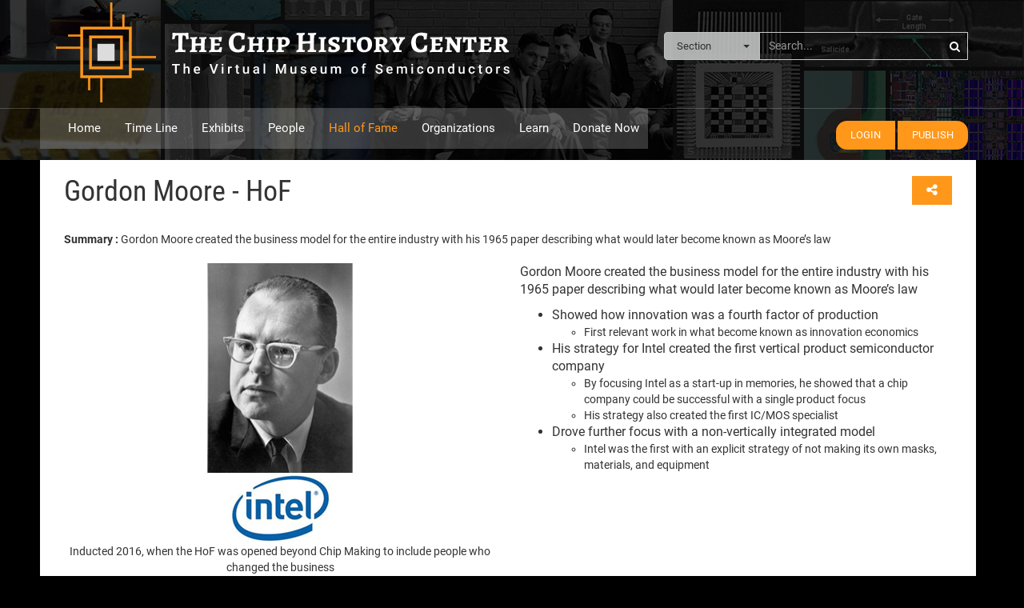

--- FILE ---
content_type: text/html; charset=UTF-8
request_url: https://www.chiphistory.org/582-gordon-moore-hof
body_size: 33069
content:

    <!doctype html>
    <html lang="en">
    <head>
    <meta http-equiv="Content-Type" content="text/html; charset=UTF-8"/>
    <meta name="viewport" content="width=device-width, initial-scale=1.0, maximum-scale=1.0, user-scalable=no">
    <meta http-equiv="X-UA-Compatible" content="IE=edge">
	<meta name="title" content="Gordon Moore created the semiconductor industry's business model known as Moore's Law">
	<meta name="keywords" content="">
    <meta name="description" content="Gordon Moore created the business model for the entire industry. Applying his strategy to Intel, as a co-founder, Gordon created the first vertical product semiconductor">
                
	<meta http-equiv="content-language" content="en-us" />
    <meta name="author" content="">

    <!--start - added by hetal for issue 1756 Ref Note # 0030383 -->
        <meta property="og:type" content="article"/>
        <meta property="og:url" content="http://www.chiphistory.org/582-gordon-moore-hof"/>
        <meta property="og:image" content="https://www.chiphistory.org/chc_upload/icon/7/1507305459/lge_1507305459.jpg"/>
        <meta property="og:site_name" content="Chip History"/>
        <meta name="twitter:card" content="summary" />
        <meta name="twitter:site" content="Chip History" />
        <meta name="twitter:image" content="https://www.chiphistory.org/chc_upload/icon/7/1507305459/lge_1507305459.jpg">
        <meta property="og:title" content="Gordon Moore created the semiconductor industry's business model known as Moore's Law"/>
        <meta property="twitter:title" content="Gordon Moore created the semiconductor industry's business model known as Moore's Law"/>
        <meta property="og:description" content="Gordon Moore created the business model for the entire industry. Applying his strategy to Intel, as a co-founder, Gordon created the first vertical product semiconductor"/>
        <meta property="twitter:description" content="Gordon Moore created the business model for the entire industry. Applying his strategy to Intel, as a co-founder, Gordon created the first vertical product semiconductor"/>
        <!--end - added by hetal for issue 1756 Ref Note # 0030383 -->
            
	<link rel="canonical" href="https://www.chiphistory.org/582-gordon-moore-hof" />
    <title>Gordon Moore - HoF</title>
    <link rel="icon" type="image/png"  href="https://www.chiphistory.org/images_new/fav.ico">
    <link href="https://www.chiphistory.org/css_new/fonts.css" type="text/css" rel="stylesheet">
    <link href="https://www.chiphistory.org/css_new/bootstrap.css" type="text/css" rel="stylesheet">
    <link href="https://www.chiphistory.org/css_new/font-awesome.min.css" type="text/css" rel="stylesheet">        
    
    <link rel="stylesheet" href="https://www.chiphistory.org/css_new/owl.carousel.min.css">
    <link href="https://www.chiphistory.org/css_new/pubstyle.css" type="text/css" rel="stylesheet">
    <link href="https://www.chiphistory.org/css_new/responsive.css" type="text/css" rel="stylesheet">
    <link rel="stylesheet" href="https://www.chiphistory.org/css_new/selectpicker.css">            
    <script src="https://www.chiphistory.org/js/jquery.js" type="application/javascript"></script>
    <script src="https://www.chiphistory.org/js/owl.carousel.min.js"></script>
    <script src="https://www.chiphistory.org/js/selectpicker.js"></script>       
    <!-- EXTRA JS-->
    <script type="text/javascript">
        
function showSummary(summary,max_length,moreflag){
  
    $.ajax({method: "POST",
            url: "showSummary.php",
            data: {summary: summary,max_length:max_length,moreflag:moreflag},
            success: function(data) 
            {
                $('#summaryDiv').html(data);
            }
        });    
}         
        
$(document).ready(function(){
if( $('.cmnSlider').length > 0 )
{
$('.cmnSlider .owl-carousel').owlCarousel({
loop:false,
margin:2,
nav : true,
dots : false,
navText : ["<i class='fa fa-caret-left'></i>","<i class='fa fa-caret-right'></i>"],
responsiveClass:true,
responsive:{
0:{
items:1
},
380:{
items:2
},
600:{
items:3
},
980:{
items:4
},
1200:{
items:5,
slideBy: 5
}
}
});
}
});
window.switchTo5x=true;
var e=document.createElement("script");
e.type="text/javascript";
e.async=true;
e.onload=function(){
try{
stLight.options({publisher: "fba9d910-d04a-4d3a-8c1b-bb18f634a490", excludeServices:"email,linkedin", doNotHash: true, doNotCopy: true, hashAddressBar: false, onhover: false});
}catch(e){}
}
e.src=('https:' == document.location.protocol ? 'https://ws' : 'http://w') + '.sharethis.com/button/buttons.js';
var s = document.getElementsByTagName('script')[0];
s.parentNode.insertBefore(e, s);        
        
function callbutton(eleId, serviceId, socialUrl, socialTitle, socialImg, socialSummary) {
stWidget.addEntry({
"type": "custom",
"service": serviceId,
"element": document.getElementById(eleId),
"url": decodeURIComponent(socialUrl),
"title": decodeURIComponent(socialTitle),
"text": decodeURIComponent(socialSummary),
"image":decodeURIComponent(socialImg), 
"summary":decodeURIComponent(socialSummary)
});
}        
</script>        

    <!--[if lt IE 9]>
        <script src="https://oss.maxcdn.com/html5shiv/3.7.3/html5shiv.min.js"></script>
        <script src="https://oss.maxcdn.com/respond/1.4.2/respond.min.js"></script>
    <![endif]-->
			<script>
  (function(i,s,o,g,r,a,m){i['GoogleAnalyticsObject']=r;i[r]=i[r]||function(){
  (i[r].q=i[r].q||[]).push(arguments)},i[r].l=1*new Date();a=s.createElement(o),
  m=s.getElementsByTagName(o)[0];a.async=1;a.src=g;m.parentNode.insertBefore(a,m)
  })(window,document,'script','https://www.google-analytics.com/analytics.js','ga');
  ga('create', 'UA-102588054-1', 'auto');
  ga('send', 'pageview');
</script>
    <meta name="ahrefs-site-verification" content="fce5d516395fb284452562652cfc2847e36f02a488e6bc5d81a848a0b6fcd818">      
    </head>

    <body>

    <!-- HEADER -->
    <div class="header">
	<div class="container">
    	<div class="logo fleft ">
        	<a href="https://www.chiphistory.org" title="The Chip History Center - Museum of Semiconductor History">
          	<img class="chc-lazy" chc-src="https://www.chiphistory.org/images_new/chiphistory.png" alt="The Chip History Center"/>
          </a>
        </div>
        <div class="header_seacrh fright col-sm-5 col-md-4">
        	<div class="headsec">
           <form id="searchHeadFrm" name="searchHeadFrm" method="post" action="https://www.chiphistory.org/advanced-search">
            <div class="input-group">
              <div class="input-group-btn">
                <select class="selectpicker" id="secFHeadDrp" name="secFHeadDrp">
                  <option value=''>Section</option>
                  <option value="4">Time Line</option>
                  <option value="3">Exhibits</option>
                  <option value="2">People</option>
				  <option value="6">Hall of Fame</option>
                  <option value="1">Organizations</option>
                  <option value="5">Learn</option>
                </select>
              </div><!-- /btn-group -->
              <input type="text" name="searchHeadTxtBx" id="searchHeadTxtBx" class="form-control" aria-label="..." placeholder="Search...">
              <span class="header_search"><i class="fa fa-search" aria-hidden="true" id="headSearchBtn"></i></span>

            </div><!-- /input-group -->
  			</form>
            </div>
        </div>
        <div class="clearfix"></div>
    </div>
    <div class="heademenu ">
    	<div class=" menuarea">
            <div class="container">
            <div class=" col-sm-8 col-md-8 menusec ">
                <nav class="navbar navbar-default">
 					 <div class="">
    <!-- Brand and toggle get grouped for better mobile display -->
                    <div class="navbar-header">
                      <button type="button" class="navbar-toggle collapsed" data-toggle="collapse" data-target=		"#bs-example-navbar-collapse-1" aria-expanded="false">
                        <span class="sr-only">Toggle navigation</span>
                        <span class="icon-bar"></span>
                        <span class="icon-bar"></span>
                        <span class="icon-bar"></span>
                      </button>
                     
                    </div>

    <!-- Collect the nav links, forms, and other content for toggling -->
            <div class="collapse navbar-collapse" id="bs-example-navbar-collapse-1">
              <ul class="nav navbar-nav">
                <li ><a href="https://www.chiphistory.org">Home</a></li>
               
                <li >
                  <a href="https://www.chiphistory.org/timeline" title="Time Line">Time Line</a>
                </li >
                <li >
                  <a title="Exhibits" href="https://www.chiphistory.org/exhibits/">Exhibits</a>
                </li>
                 <li >
                  <a title="People" href="https://www.chiphistory.org/people">People</a>
                </li>
                <li class='active'>
                  <a title="Hall of Fame" href="https://www.chiphistory.org/hall-of-fame">Hall of Fame</a>
                </li>
                <li >
                  <a title="Organizations" href="https://www.chiphistory.org/organizations">Organizations</a>
                 
                </li>
                <li >
                  <a title="Learn" href="https://www.chiphistory.org/learn">Learn</a>
                </li>
                <li  style="">
                  <a style="" title="Donate Now" href="https://www.chiphistory.org/donate">Donate Now</a>
                </li>
              </ul>
             
             
            </div><!-- /.navbar-collapse -->
        </div><!-- /.container-fluid -->
				</nav>
      </div>
      <div class="col-sm-4 col-md-4 publish_btn_area text-right">
      	<a href="https://www.chiphistory.org/login"><button type="button" class="btn btn-secondary" style="border-radius:14px 0px 0 14px !important;">Login</button></a>
        <a href="https://www.chiphistory.org/login?redirectTo=%2Fpublish"><button type="button" class="btn btn-secondary" >Publish</button></a>
      </div>

      </div>
  </div>
     
      
        <div class="clearfix"></div>
    </div>
</div>

    <!-- Middle Content -->
    <div class="middleContentArea detailPageContent">
	<div class="container" style="min-height: 400px;">
		<div class="detailPage-inner col-xs-12">
			<div class="row">
						<!-- Top Content start -->
		<style>
			.mainContentBlock img{margin-left:auto;margin-right:auto;}
		</style>
		<div class="col-xs-12">
           <div class="detailpage-Heading">
              <h1>Gordon Moore - HoF</h1>
              <div class="shareBtn"><span id="share_582"><a onclick='callbutton("share_582", "sharethis", "https://www.chiphistory.org/582-gordon-moore-hof", "Gordon%20Moore%20-%20HoF", "https://www.chiphistory.org/chc_upload/icon/7/1507305459/med_1507305459.jpg", "Gordon%20Moore%20created%20the%20business%20model%20for%20the%20entire%20industry%20with%20his%201965%20pa%20...");' class="btn btn-share"><span>Share &nbsp;</span><i class="fa fa-share-alt"></i></a></span></div>
           </div>
           
         </div>
		<!-- Top Content end -->	
		
		<!-- Main Content start  -->
		 <div class="mainContentBlock col-xs-12">
                        <div id="summaryDiv" class="summaryDiv"><b> Summary : </b> Gordon Moore created the business model for the entire industry with his 1965 paper describing what would later become known as Moore’s law </div>
			<div class="row">
<div class="col-md-6"><img class="img-responsive chc-lazy" chc-src="https://www.chiphistory.org/chc_upload/content_inline_files/images/hall_of_fame/Gordon_Moore.png" alt="Gordon Moore - HoF" /> <img class="img-responsive chc-lazy" chc-src="https://www.chiphistory.org/chc_upload/content_inline_files/images/hall_of_fame/Gordon_Moore_Intel.png" alt="Intel Logo" />
<p class="text-center">Inducted 2016, when the HoF was opened beyond Chip Making to include people who changed the business</p>
</div>
<div class="col-md-6" style="font-size: 16px;">
<p>Gordon Moore created the business model for the entire industry with his 1965 paper describing what would later become known as Moore&rsquo;s law</p>
<ul>
<li>Showed how innovation was a fourth factor of production
<ul style="font-size: 14px;">
<li>First relevant work in what become known as innovation economics</li>
</ul>
</li>
<li>His strategy for Intel created the first vertical product semiconductor company
<ul style="font-size: 14px;">
<li>By focusing Intel as a start-up in memories, he showed that a chip company could be successful with a single product focus</li>
<li>His strategy also created the first IC/MOS specialist</li>
</ul>
</li>
<li>Drove further focus with a non-vertically integrated model
<ul style="font-size: 14px;">
<li>Intel was the first with an explicit strategy of not making its own masks, materials, and equipment</li>
</ul>
</li>
</ul>
</div>
</div>
			
		 </div>
		 <!-- Main Content end  -->            <div class="col-xs-12" style="margin-bottom:10px;margin-top:-30px;">
			<section class="trendingSec ninetys">
				<div class="secHeading">
					<h3 style="font-family:Roboto Condensed;font-weight:bold;font-size:20px;text-transform:uppercase">You may like this also:</h3> 
				</div>
				<div class="secItems cmnSlider">
					<div class="owl-carousel owl-theme">
						<div class="item">
				   <div class="itemHeading">
					 <a href="https://www.chiphistory.org/565-gordon-a-campbell-hof" title="Gordon A. Campbell - HoF" ><h3>Gordon A. Campbell - Ho ...</h3></a>
				   </div>
				   <div class="item_img_text">
					   <div class="itemImg">
						 <a href="https://www.chiphistory.org/565-gordon-a-campbell-hof" title="Gordon A. Campbell - HoF"  ><img src="https://www.chiphistory.org/chc_upload/icon/7/1507232523/med_1507232523.jpg" alt="Gordon A. Campbell - Ho ..."></a>
												 
						 <span id="share_565"><a onclick='callbutton("share_565", "sharethis", "https://www.chiphistory.org/share_565", "Gordon%20A.%20Campbell%20-%20HoF", "https://www.chiphistory.org/chc_upload/icon/7/1507232523/med_1507232523.jpg", "Gordon%20A.%20Campbell%20is%20the%20father%20of%20the%20fabless%20semiconductor%20industry");'><i class="fa fa-share-alt"></i></a></span>
					   </div>
					   <div class="itemText">
							 
							 <a href="https://www.chiphistory.org/565-gordon-a-campbell-hof" title="Gordon A. Campbell - HoF"  ></a>    
							 <p class="tooltip_cus">Gordon A. Campbell is the father of the fabless semiconductor industry</p>
                                                             <div class="tooltiptext"><span>Gordon A. Campbell is the father of the fabless semiconductor industry ... <b><a href="https://www.chiphistory.org/565-gordon-a-campbell-hof">See more</a></b></span></div>  
					   </div>
                                            
				   </div>
				 </div><div class="item">
				   <div class="itemHeading">
					 <a href="https://www.chiphistory.org/563-andy-bryant-hof" title="Andy Bryant - HoF" ><h3>Andy Bryant - HoF</h3></a>
				   </div>
				   <div class="item_img_text">
					   <div class="itemImg">
						 <a href="https://www.chiphistory.org/563-andy-bryant-hof" title="Andy Bryant - HoF"  ><img src="https://www.chiphistory.org/chc_upload/icon/7/1507680315/med_1507680315.jpg" alt="Andy Bryant - HoF"></a>
												 
						 <span id="share_563"><a onclick='callbutton("share_563", "sharethis", "https://www.chiphistory.org/share_563", "Andy%20Bryant%20-%20HoF", "https://www.chiphistory.org/chc_upload/icon/7/1507680315/med_1507680315.jpg", "Andy%20Bryant%3A%20Operational%2C%20business%20and%20financial%20leadership%20for%20decades%3B%20in%20his%20%20...");'><i class="fa fa-share-alt"></i></a></span>
					   </div>
					   <div class="itemText">
							 
							 <a href="https://www.chiphistory.org/563-andy-bryant-hof" title="Andy Bryant - HoF"  ></a>    
							 <p class="tooltip_cus">Andy Bryant: Operational, business and financial leadership for decades; in his  ...</p>
                                                             <div class="tooltiptext"><span>Andy Bryant: Operational, business and financial leadership for decades; in his multiple roles he has been a part of all of Intel’s strategic moves ... <b><a href="https://www.chiphistory.org/563-andy-bryant-hof">See more</a></b></span></div>  
					   </div>
                                            
				   </div>
				 </div><div class="item">
				   <div class="itemHeading">
					 <a href="https://www.chiphistory.org/602-egon-putzi-hof" title="Egon Putzi - HoF" ><h3>Egon Putzi - HoF</h3></a>
				   </div>
				   <div class="item_img_text">
					   <div class="itemImg">
						 <a href="https://www.chiphistory.org/602-egon-putzi-hof" title="Egon Putzi - HoF"  ><img src="https://www.chiphistory.org/chc_upload/icon/7/1507310304/med_1507310304.jpg" alt="Egon Putzi - HoF"></a>
												 
						 <span id="share_602"><a onclick='callbutton("share_602", "sharethis", "https://www.chiphistory.org/share_602", "Egon%20Putzi%20-%20HoF", "https://www.chiphistory.org/chc_upload/icon/7/1507310304/med_1507310304.jpg", "Egon%20Putzi%20beat%20all%20the%20odds%20to%20make%20SEZ%20a%20consistently%20profitable%20wet%20processin%20...");'><i class="fa fa-share-alt"></i></a></span>
					   </div>
					   <div class="itemText">
							 
							 <a href="https://www.chiphistory.org/602-egon-putzi-hof" title="Egon Putzi - HoF"  ></a>    
							 <p class="tooltip_cus">Egon Putzi beat all the odds to make SEZ a consistently profitable wet processin ...</p>
                                                             <div class="tooltiptext"><span>Egon Putzi beat all the odds to make SEZ a consistently profitable wet processing company. ... <b><a href="https://www.chiphistory.org/602-egon-putzi-hof">See more</a></b></span></div>  
					   </div>
                                            
				   </div>
				 </div><div class="item">
				   <div class="itemHeading">
					 <a href="https://www.chiphistory.org/588-barry-rapozo-hof" title="Barry Rapozo - HoF" ><h3>Barry Rapozo - HoF</h3></a>
				   </div>
				   <div class="item_img_text">
					   <div class="itemImg">
						 <a href="https://www.chiphistory.org/588-barry-rapozo-hof" title="Barry Rapozo - HoF"  ><img src="https://www.chiphistory.org/chc_upload/icon/7/1507306067/med_1507306067.jpg" alt="Barry Rapozo - HoF"></a>
												 
						 <span id="share_588"><a onclick='callbutton("share_588", "sharethis", "https://www.chiphistory.org/share_588", "Barry%20Rapozo%20-%20HoF", "https://www.chiphistory.org/chc_upload/icon/7/1507306067/med_1507306067.jpg", "Often%20said%20to%20be%20the%20wafer%20fab%20equipment%20industry%27s%20best%20salesman%2C%20Barry%20Rapozo%20%20...");'><i class="fa fa-share-alt"></i></a></span>
					   </div>
					   <div class="itemText">
							 <span class="dateSpan">25 Dec 2006</span>
							 <a href="https://www.chiphistory.org/588-barry-rapozo-hof" title="Barry Rapozo - HoF"  ></a>    
							 <p class="tooltip_cus">Often said to be the wafer fab equipment industry's best salesman, Barry Rapozo  ...</p>
                                                             <div class="tooltiptext"><span>Often said to be the wafer fab equipment industry's best salesman, Barry Rapozo won his Bob Graham Award for excellence in sales and marketing for bringing professional sales methods to our industry ... <b><a href="https://www.chiphistory.org/588-barry-rapozo-hof">See more</a></b></span></div>  
					   </div>
                                            
				   </div>
				 </div><div class="item">
				   <div class="itemHeading">
					 <a href="https://www.chiphistory.org/570-terry-higashi-hof" title="Terry Higashi - HoF" ><h3>Terry Higashi - HoF</h3></a>
				   </div>
				   <div class="item_img_text">
					   <div class="itemImg">
						 <a href="https://www.chiphistory.org/570-terry-higashi-hof" title="Terry Higashi - HoF"  ><img src="https://www.chiphistory.org/chc_upload/icon/7/1507240178/med_1507240178.jpg" alt="Terry Higashi - HoF"></a>
												 
						 <span id="share_570"><a onclick='callbutton("share_570", "sharethis", "https://www.chiphistory.org/share_570", "Terry%20Higashi%20-%20HoF", "https://www.chiphistory.org/chc_upload/icon/7/1507240178/med_1507240178.jpg", "Terry%20Higashi%20navigated%20TEL%20through%20the%20toughest%20times%20the%20Equipment%20Industry%20ha%20...");'><i class="fa fa-share-alt"></i></a></span>
					   </div>
					   <div class="itemText">
							 
							 <a href="https://www.chiphistory.org/570-terry-higashi-hof" title="Terry Higashi - HoF"  ></a>    
							 <p class="tooltip_cus">Terry Higashi navigated TEL through the toughest times the Equipment Industry ha ...</p>
                                                             <div class="tooltiptext"><span>Terry Higashi navigated TEL through the toughest times the Equipment Industry has ever seen, all the while building them into a technology leader ... <b><a href="https://www.chiphistory.org/570-terry-higashi-hof">See more</a></b></span></div>  
					   </div>
                                            
				   </div>
				 </div><div class="item">
				   <div class="itemHeading">
					 <a href="https://www.chiphistory.org/644-lee-wai-kwong-all-star-2017" title="Lee Wai Kwong - All Star 2017" ><h3>Lee Wai Kwong - All Sta ...</h3></a>
				   </div>
				   <div class="item_img_text">
					   <div class="itemImg">
						 <a href="https://www.chiphistory.org/644-lee-wai-kwong-all-star-2017" title="Lee Wai Kwong - All Star 2017"  ><img src="https://www.chiphistory.org/chc_upload/icon/7/1513713954/med_1513713954.jpg" alt="Lee Wai Kwong - All Sta ..."></a>
												 
						 <span id="share_644"><a onclick='callbutton("share_644", "sharethis", "https://www.chiphistory.org/share_644", "Lee%20Wai%20Kwong%20-%20All%20Star%202017", "https://www.chiphistory.org/chc_upload/icon/7/1513713954/med_1513713954.jpg", "Lee%20Wai%20Kwong%3A%20Provided%20the%20change%20leadership%20needed%20to%20make%20ASM%20Pacific%20Technol%20...");'><i class="fa fa-share-alt"></i></a></span>
					   </div>
					   <div class="itemText">
							 
							 <a href="https://www.chiphistory.org/644-lee-wai-kwong-all-star-2017" title="Lee Wai Kwong - All Star 2017"  ></a>    
							 <p class="tooltip_cus">Lee Wai Kwong: Provided the change leadership needed to make ASM Pacific Technol ...</p>
                                                             <div class="tooltiptext"><span>Lee Wai Kwong: Provided the change leadership needed to make ASM Pacific Technology the broadest Assembly and Packaging Equipment Supplier ... <b><a href="https://www.chiphistory.org/644-lee-wai-kwong-all-star-2017">See more</a></b></span></div>  
					   </div>
                                            
				   </div>
				 </div><div class="item">
				   <div class="itemHeading">
					 <a href="https://www.chiphistory.org/731-geert-follens-all-star-2018" title="Geert Follens - All Star 2018" ><h3>Geert Follens - All Sta ...</h3></a>
				   </div>
				   <div class="item_img_text">
					   <div class="itemImg">
						 <a href="https://www.chiphistory.org/731-geert-follens-all-star-2018" title="Geert Follens - All Star 2018"  ><img src="https://www.chiphistory.org/chc_upload/icon/7/1545068928/med_1545068928.jpg" alt="Geert Follens - All Sta ..."></a>
												 
						 <span id="share_731"><a onclick='callbutton("share_731", "sharethis", "https://www.chiphistory.org/share_731", "Geert%20Follens%20-%20All%20Star%202018", "https://www.chiphistory.org/chc_upload/icon/7/1545068928/med_1545068928.jpg", "Geert%20Follens%3A%20Promoted%20a%20clear%20strategy%20for%20Edwards%20to%20position%20itself%20as%20a%20str%20...");'><i class="fa fa-share-alt"></i></a></span>
					   </div>
					   <div class="itemText">
							 
							 <a href="https://www.chiphistory.org/731-geert-follens-all-star-2018" title="Geert Follens - All Star 2018"  ></a>    
							 <p class="tooltip_cus">Geert Follens: Promoted a clear strategy for Edwards to position itself as a str ...</p>
                                                             <div class="tooltiptext"><span>Geert Follens: Promoted a clear strategy for Edwards to position itself as a strong and more sustainable industry leader that is closer to its customers ... <b><a href="https://www.chiphistory.org/731-geert-follens-all-star-2018">See more</a></b></span></div>  
					   </div>
                                            
				   </div>
				 </div><div class="item">
				   <div class="itemHeading">
					 <a href="https://www.chiphistory.org/heinz-kundert-hof-2020" title="Heinz Kundert — HoF" ><h3>Heinz Kundert — HoF</h3></a>
				   </div>
				   <div class="item_img_text">
					   <div class="itemImg">
						 <a href="https://www.chiphistory.org/heinz-kundert-hof-2020" title="Heinz Kundert — HoF"  ><img src="https://www.chiphistory.org/chc_upload/icon/7/1607633072/med_1607633072.jpg" alt="Heinz Kundert — HoF"></a>
												 
						 <span id="share_814"><a onclick='callbutton("share_814", "sharethis", "https://www.chiphistory.org/share_814", "Heinz%20Kundert%20%E2%80%94%20HoF", "https://www.chiphistory.org/chc_upload/icon/7/1607633072/med_1607633072.jpg", "Heinz%20Kundert%3A%20The%20executive%20investors%20turn%20to%20when%20they%20need%20to%20transform%20an%20in%20...");'><i class="fa fa-share-alt"></i></a></span>
					   </div>
					   <div class="itemText">
							 
							 <a href="https://www.chiphistory.org/heinz-kundert-hof-2020" title="Heinz Kundert — HoF"  ></a>    
							 <p class="tooltip_cus">Heinz Kundert: The executive investors turn to when they need to transform an in ...</p>
                                                             <div class="tooltiptext"><span>Heinz Kundert: The executive investors turn to when they need to transform an introverted European company into a global semiconductor industry player ... <b><a href="https://www.chiphistory.org/heinz-kundert-hof-2020">See more</a></b></span></div>  
					   </div>
                                            
				   </div>
				 </div><div class="item">
				   <div class="itemHeading">
					 <a href="https://www.chiphistory.org/606-shoichiro-yoshida-hof" title="Shoichiro Yoshida - HoF" ><h3>Shoichiro Yoshida - HoF</h3></a>
				   </div>
				   <div class="item_img_text">
					   <div class="itemImg">
						 <a href="https://www.chiphistory.org/606-shoichiro-yoshida-hof" title="Shoichiro Yoshida - HoF"  ><img src="https://www.chiphistory.org/chc_upload/icon/7/1507310653/med_1507310653.jpg" alt="Shoichiro Yoshida - HoF"></a>
												 
						 <span id="share_606"><a onclick='callbutton("share_606", "sharethis", "https://www.chiphistory.org/share_606", "Shoichiro%20Yoshida%20-%20HoF", "https://www.chiphistory.org/chc_upload/icon/7/1507310653/med_1507310653.jpg", "Shoichiro%20Yoshida%20took%20Nikon%20from%20being%20an%20OEM%20supplier%20to%20being%20one%20the%20world%C3%A2%E2%82%AC%20...");'><i class="fa fa-share-alt"></i></a></span>
					   </div>
					   <div class="itemText">
							 
							 <a href="https://www.chiphistory.org/606-shoichiro-yoshida-hof" title="Shoichiro Yoshida - HoF"  ></a>    
							 <p class="tooltip_cus">Shoichiro Yoshida took Nikon from being an OEM supplier to being one the world” ...</p>
                                                             <div class="tooltiptext"><span>Shoichiro Yoshida took Nikon from being an OEM supplier to being one the world’s most respected semiconductor equipment companies ... <b><a href="https://www.chiphistory.org/606-shoichiro-yoshida-hof">See more</a></b></span></div>  
					   </div>
                                            
				   </div>
				 </div><div class="item">
				   <div class="itemHeading">
					 <a href="https://www.chiphistory.org/911-john-e-kelly-iii-all-star-2021" title="John E. Kelly III — All Star 2021" ><h3>John E. Kelly III — All ...</h3></a>
				   </div>
				   <div class="item_img_text">
					   <div class="itemImg">
						 <a href="https://www.chiphistory.org/911-john-e-kelly-iii-all-star-2021" title="John E. Kelly III — All Star 2021"  ><img src="https://www.chiphistory.org/chc_upload/icon/7/1639511791/med_1639511791.jpg" alt="John E. Kelly III — All ..."></a>
												 
						 <span id="share_911"><a onclick='callbutton("share_911", "sharethis", "https://www.chiphistory.org/share_911", "John%20E.%20Kelly%20III%20%E2%80%94%20All%20Star%202021", "https://www.chiphistory.org/chc_upload/icon/7/1639511791/med_1639511791.jpg", "John%20is%20no%20stranger%20after%20a%20long%20career%20of%20leadership%20at%20IBM.%20Though%20he%20retired%20%20...");'><i class="fa fa-share-alt"></i></a></span>
					   </div>
					   <div class="itemText">
							 
							 <a href="https://www.chiphistory.org/911-john-e-kelly-iii-all-star-2021" title="John E. Kelly III — All Star 2021"  ></a>    
							 <p class="tooltip_cus">John is no stranger after a long career of leadership at IBM. Though he retired  ...</p>
                                                             <div class="tooltiptext"><span>John is no stranger after a long career of leadership at IBM. Though he retired this year, he was far from inactive. ... <b><a href="https://www.chiphistory.org/911-john-e-kelly-iii-all-star-2021">See more</a></b></span></div>  
					   </div>
                                            
				   </div>
				 </div> 
					</div>
                </div>
            </section>
			</div>
			</div>
		</div>     
    </div>
</div>

    <!-- FOOTER -->
    <div id="backtop"><i class="fa fa-angle-up" aria-hidden="true"></i></div>
<div class="footer">
	<div class="container">
    	<div class="row">
    		<div class="footer_menu text-center">
        	<ul>
            	<li ><a href="https://www.chiphistory.org/about" title="About Us">About Us</a></li>
                <li ><a href="https://www.chiphistory.org/sitemap" title="Site map">Site map</a></li>
                <li ><a href="https://www.chiphistory.org/contact" title="Contact Us">Contact Us</a></li>
                
            </ul>
        </div>
        <div class="footer_socialicons">
           <ul>
            	<li><a href="https://www.facebook.com/The-Chip-History-Center-113001283697787/" target="_blank" 
            	title="Facebook"><img chc-src="https://www.chiphistory.org/images_new/facebook.png" alt="Facebook Logo" class="chc-lazy"></a></li>
                <li><a href="https://twitter.com/chiphistory" target="_blank" title="Twitter"><img 
                chc-src="https://www.chiphistory.org/images_new/twitter.png" alt="Twitter Logo" class="chc-lazy"></a></li>
                <li><a href="https://www.linkedin.com/company/the-chip-history-center/ " target="_blank" 
                title="Linkedin"><img chc-src="https://www.chiphistory.org/images_new/linkin.png" alt="Linkdin Logo" class="chc-lazy"></a></li>
         <li><a href="https://www.youtube.com/channel/UCFqeviGFqRpFYA4z8ROstMQ " target="_blank" title="Youtube"><img
          width="30px" height="30px" alt="Youtube Logo" chc-src="https://www.chiphistory.org/images_new/youtube.png" class="chc-lazy"></a></li>
            </ul>	        
          </div>
    	</div>
    </div>
</div>
<div class="copyrightarea">
<div class="box-width percentage-full"><p  style="text-align:center;">Access to and use of this Website is subject to TechInsights' <a  href="https://www.chiphistory.org/restrictions" title="Terms of Use">Terms of Use</a> (including Copyright Policy & Claims) and <a  href="https://www.chiphistory.org/privacy" title="Privacy Policy">Privacy Policy</a>.  By accessing or using this Website you agree to <a  href="https://www.chiphistory.org/restrictions" title="Terms of Use">TechInsights' Terms of Use</a> (including Copyright Policy & Claims) and <a  href="https://www.chiphistory.org/privacy" title="Privacy Policy">Privacy Policy</a>.</p></div>
	<div class="container">
       
       <p class="text-center">Copyright &copy; 2026 TechInsights Inc. All rights reserved.</p>
    	
    </div>
</div>
<script type="text/javascript">
    setTimeout(function () {
            $('.chc-lazy').each(function () {
            curEle = $(this);
            imgUrlS = curEle.attr('chc-src');
            curEle.removeAttr('chc-src');
            curEle.removeClass('chc-lazy').attr('src', imgUrlS);
        }, 3000);
  });
</script>

    <!-- INLINE JS -->
    
    <script src="https://www.chiphistory.org/js/bootstrap.min.js" type="application/javascript"></script>
    <script src="https://www.chiphistory.org/js/float-panel.js" type="application/javascript"></script>
    <script src="https://www.chiphistory.org/js/custom.js"></script>
    </body>
    </html>

--- FILE ---
content_type: application/javascript
request_url: https://www.chiphistory.org/js/custom.js
body_size: 1602
content:
$(document).ajaxComplete(function(){
	$(".fa.fa-play").on("click", function() {
		window.location.href = $(this).siblings("a").attr("href");
	});
});

$(document).ready(function () {

// redirec to details page when clicks on play icon
$(".fa.fa-play").on("click", function() {
	window.location.href = $(this).siblings("a").attr("href");
});

$('.tooltip_cus').mouseenter(function(){
	if($.trim($(this).html()) != '') {
		$(this).parents('.item').find('.tooltiptext').addClass("showTooltip");
	}
}).mouseleave(function(){
	if($.trim($(this).html()) != '') {
		$(this).parents('.item').find('.tooltiptext').removeClass("showTooltip");
	}
});

$('.tooltiptext').mouseenter(function(){
	$(this).addClass("showTooltip");
}).mouseleave(function(){
	$(this).removeClass("showTooltip");
});

$("#headSearchBtn").click(function () {
	$("#searchHeadFrm").submit();
});
$("#searchHeadFrm").submit(function () {
var txtBxVal = $.trim($("#searchHeadTxtBx").val());
var drpDVal = $.trim($("#secFHeadDrp").val());
if(txtBxVal == '' && drpDVal == '') {
alert('Please provide data to Search...');
return false;
}
});
});

function SeeMore(){
	$('.tooltip_cus').mouseenter(function(){
		if($.trim($(this).html()) != '') {
			$(this).parents('.item').find('.tooltiptext').addClass("showTooltip");
		}
	}).mouseleave(function(){
		if($.trim($(this).html()) != '') {
			$(this).parents('.item').find('.tooltiptext').removeClass("showTooltip");
		}
	});

	$('.tooltiptext').mouseenter(function(){
		$(this).addClass("showTooltip");
	}).mouseleave(function(){
		$(this).removeClass("showTooltip");
	});
}
function postPublishForm() {
    $('#btnAddUpd').click();
}